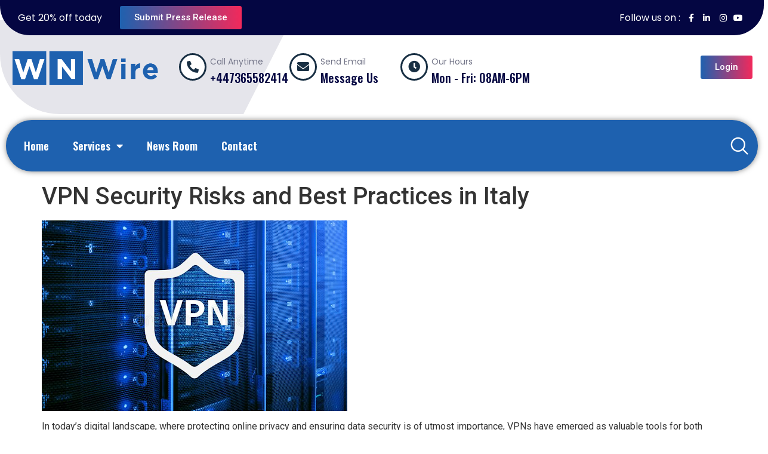

--- FILE ---
content_type: text/html; charset=UTF-8
request_url: https://worldnewswire.net/2023/08/31/vpn-security-risks-and-best-practices-in-italy/
body_size: 22933
content:
<!doctype html><html lang="en-US"><head><meta charset="UTF-8"><meta name="viewport" content="width=device-width, initial-scale=1"><link rel="profile" href="https://gmpg.org/xfn/11"><meta name='robots' content='index, follow, max-image-preview:large, max-snippet:-1, max-video-preview:-1' /><title>VPN Security Risks and Best Practices in Italy - World Newswire</title><link rel="canonical" href="https://worldnewswire.net/2023/08/31/vpn-security-risks-and-best-practices-in-italy/" /><meta property="og:locale" content="en_US" /><meta property="og:type" content="article" /><meta property="og:title" content="VPN Security Risks and Best Practices in Italy - World Newswire" /><meta property="og:description" content="In today&#8217;s digital landscape, where protecting online privacy and ensuring data security is of utmost importance, VPNs have emerged as valuable tools for both individuals and businesses seeking to safeguard their online activities. Italy, much like many other countries, has seen a significant increase in the use of VPNs due to concerns about cybersecurity and [&hellip;]" /><meta property="og:url" content="https://worldnewswire.net/2023/08/31/vpn-security-risks-and-best-practices-in-italy/" /><meta property="og:site_name" content="World Newswire" /><meta property="article:published_time" content="2023-08-31T18:08:33+00:00" /><meta property="og:image" content="https://worldnewswire.net/wp-content/uploads/2023/08/unnamed-13.png" /><meta name="author" content="abdurrab" /><meta name="twitter:card" content="summary_large_image" /><meta name="twitter:label1" content="Written by" /><meta name="twitter:data1" content="abdurrab" /><meta name="twitter:label2" content="Est. reading time" /><meta name="twitter:data2" content="4 minutes" /> <script type="application/ld+json" class="yoast-schema-graph">{"@context":"https://schema.org","@graph":[{"@type":"Article","@id":"https://worldnewswire.net/2023/08/31/vpn-security-risks-and-best-practices-in-italy/#article","isPartOf":{"@id":"https://worldnewswire.net/2023/08/31/vpn-security-risks-and-best-practices-in-italy/"},"author":{"name":"abdurrab","@id":"https://worldnewswire.net/#/schema/person/91317295af1ea458ec3f06074900a322"},"headline":"VPN Security Risks and Best Practices in Italy","datePublished":"2023-08-31T18:08:33+00:00","mainEntityOfPage":{"@id":"https://worldnewswire.net/2023/08/31/vpn-security-risks-and-best-practices-in-italy/"},"wordCount":854,"publisher":{"@id":"https://worldnewswire.net/#organization"},"image":{"@id":"https://worldnewswire.net/2023/08/31/vpn-security-risks-and-best-practices-in-italy/#primaryimage"},"thumbnailUrl":"https://worldnewswire.net/wp-content/uploads/2023/08/unnamed-13.png","articleSection":["BNN"],"inLanguage":"en-US"},{"@type":"WebPage","@id":"https://worldnewswire.net/2023/08/31/vpn-security-risks-and-best-practices-in-italy/","url":"https://worldnewswire.net/2023/08/31/vpn-security-risks-and-best-practices-in-italy/","name":"VPN Security Risks and Best Practices in Italy - World Newswire","isPartOf":{"@id":"https://worldnewswire.net/#website"},"primaryImageOfPage":{"@id":"https://worldnewswire.net/2023/08/31/vpn-security-risks-and-best-practices-in-italy/#primaryimage"},"image":{"@id":"https://worldnewswire.net/2023/08/31/vpn-security-risks-and-best-practices-in-italy/#primaryimage"},"thumbnailUrl":"https://worldnewswire.net/wp-content/uploads/2023/08/unnamed-13.png","datePublished":"2023-08-31T18:08:33+00:00","breadcrumb":{"@id":"https://worldnewswire.net/2023/08/31/vpn-security-risks-and-best-practices-in-italy/#breadcrumb"},"inLanguage":"en-US","potentialAction":[{"@type":"ReadAction","target":["https://worldnewswire.net/2023/08/31/vpn-security-risks-and-best-practices-in-italy/"]}]},{"@type":"ImageObject","inLanguage":"en-US","@id":"https://worldnewswire.net/2023/08/31/vpn-security-risks-and-best-practices-in-italy/#primaryimage","url":"https://worldnewswire.net/wp-content/uploads/2023/08/unnamed-13.png","contentUrl":"https://worldnewswire.net/wp-content/uploads/2023/08/unnamed-13.png","width":512,"height":319},{"@type":"BreadcrumbList","@id":"https://worldnewswire.net/2023/08/31/vpn-security-risks-and-best-practices-in-italy/#breadcrumb","itemListElement":[{"@type":"ListItem","position":1,"name":"Home","item":"https://worldnewswire.net/"},{"@type":"ListItem","position":2,"name":"Blog","item":"https://worldnewswire.net/blog/"},{"@type":"ListItem","position":3,"name":"VPN Security Risks and Best Practices in Italy"}]},{"@type":"WebSite","@id":"https://worldnewswire.net/#website","url":"https://worldnewswire.net/","name":"World Newswire","description":"Lates News","publisher":{"@id":"https://worldnewswire.net/#organization"},"potentialAction":[{"@type":"SearchAction","target":{"@type":"EntryPoint","urlTemplate":"https://worldnewswire.net/?s={search_term_string}"},"query-input":{"@type":"PropertyValueSpecification","valueRequired":true,"valueName":"search_term_string"}}],"inLanguage":"en-US"},{"@type":"Organization","@id":"https://worldnewswire.net/#organization","name":"World Newswire","url":"https://worldnewswire.net/","logo":{"@type":"ImageObject","inLanguage":"en-US","@id":"https://worldnewswire.net/#/schema/logo/image/","url":"https://worldnewswire.net/wp-content/uploads/2025/12/cropped-ChatGPT-Image-Dec-29-2025-at-05_33_07-AM.jpg","contentUrl":"https://worldnewswire.net/wp-content/uploads/2025/12/cropped-ChatGPT-Image-Dec-29-2025-at-05_33_07-AM.jpg","width":800,"height":180,"caption":"World Newswire"},"image":{"@id":"https://worldnewswire.net/#/schema/logo/image/"}},{"@type":"Person","@id":"https://worldnewswire.net/#/schema/person/91317295af1ea458ec3f06074900a322","name":"abdurrab","image":{"@type":"ImageObject","inLanguage":"en-US","@id":"https://worldnewswire.net/#/schema/person/image/","url":"https://secure.gravatar.com/avatar/6a45071709cf445dff577d3b1003247976e363f81073f5619e2c29a574a32aaf?s=96&d=mm&r=g","contentUrl":"https://secure.gravatar.com/avatar/6a45071709cf445dff577d3b1003247976e363f81073f5619e2c29a574a32aaf?s=96&d=mm&r=g","caption":"abdurrab"},"sameAs":["https://worldnewswire.net"],"url":"https://worldnewswire.net/author/abdurrab/"}]}</script> <link rel="alternate" type="application/rss+xml" title="World Newswire &raquo; Feed" href="https://worldnewswire.net/feed/" /><link rel="alternate" type="application/rss+xml" title="World Newswire &raquo; Comments Feed" href="https://worldnewswire.net/comments/feed/" /><link rel="alternate" title="oEmbed (JSON)" type="application/json+oembed" href="https://worldnewswire.net/wp-json/oembed/1.0/embed?url=https%3A%2F%2Fworldnewswire.net%2F2023%2F08%2F31%2Fvpn-security-risks-and-best-practices-in-italy%2F" /><link rel="alternate" title="oEmbed (XML)" type="text/xml+oembed" href="https://worldnewswire.net/wp-json/oembed/1.0/embed?url=https%3A%2F%2Fworldnewswire.net%2F2023%2F08%2F31%2Fvpn-security-risks-and-best-practices-in-italy%2F&#038;format=xml" /><style id='wp-img-auto-sizes-contain-inline-css'>img:is([sizes=auto i],[sizes^="auto," i]){contain-intrinsic-size:3000px 1500px}
/*# sourceURL=wp-img-auto-sizes-contain-inline-css */</style><style id='wp-emoji-styles-inline-css'>img.wp-smiley, img.emoji {
		display: inline !important;
		border: none !important;
		box-shadow: none !important;
		height: 1em !important;
		width: 1em !important;
		margin: 0 0.07em !important;
		vertical-align: -0.1em !important;
		background: none !important;
		padding: 0 !important;
	}
/*# sourceURL=wp-emoji-styles-inline-css */</style><link rel='stylesheet' id='wp-block-library-css' href='https://worldnewswire.net/wp-includes/css/dist/block-library/style.min.css?ver=6.9' media='all' /><style id='global-styles-inline-css'>:root{--wp--preset--aspect-ratio--square: 1;--wp--preset--aspect-ratio--4-3: 4/3;--wp--preset--aspect-ratio--3-4: 3/4;--wp--preset--aspect-ratio--3-2: 3/2;--wp--preset--aspect-ratio--2-3: 2/3;--wp--preset--aspect-ratio--16-9: 16/9;--wp--preset--aspect-ratio--9-16: 9/16;--wp--preset--color--black: #000000;--wp--preset--color--cyan-bluish-gray: #abb8c3;--wp--preset--color--white: #ffffff;--wp--preset--color--pale-pink: #f78da7;--wp--preset--color--vivid-red: #cf2e2e;--wp--preset--color--luminous-vivid-orange: #ff6900;--wp--preset--color--luminous-vivid-amber: #fcb900;--wp--preset--color--light-green-cyan: #7bdcb5;--wp--preset--color--vivid-green-cyan: #00d084;--wp--preset--color--pale-cyan-blue: #8ed1fc;--wp--preset--color--vivid-cyan-blue: #0693e3;--wp--preset--color--vivid-purple: #9b51e0;--wp--preset--gradient--vivid-cyan-blue-to-vivid-purple: linear-gradient(135deg,rgb(6,147,227) 0%,rgb(155,81,224) 100%);--wp--preset--gradient--light-green-cyan-to-vivid-green-cyan: linear-gradient(135deg,rgb(122,220,180) 0%,rgb(0,208,130) 100%);--wp--preset--gradient--luminous-vivid-amber-to-luminous-vivid-orange: linear-gradient(135deg,rgb(252,185,0) 0%,rgb(255,105,0) 100%);--wp--preset--gradient--luminous-vivid-orange-to-vivid-red: linear-gradient(135deg,rgb(255,105,0) 0%,rgb(207,46,46) 100%);--wp--preset--gradient--very-light-gray-to-cyan-bluish-gray: linear-gradient(135deg,rgb(238,238,238) 0%,rgb(169,184,195) 100%);--wp--preset--gradient--cool-to-warm-spectrum: linear-gradient(135deg,rgb(74,234,220) 0%,rgb(151,120,209) 20%,rgb(207,42,186) 40%,rgb(238,44,130) 60%,rgb(251,105,98) 80%,rgb(254,248,76) 100%);--wp--preset--gradient--blush-light-purple: linear-gradient(135deg,rgb(255,206,236) 0%,rgb(152,150,240) 100%);--wp--preset--gradient--blush-bordeaux: linear-gradient(135deg,rgb(254,205,165) 0%,rgb(254,45,45) 50%,rgb(107,0,62) 100%);--wp--preset--gradient--luminous-dusk: linear-gradient(135deg,rgb(255,203,112) 0%,rgb(199,81,192) 50%,rgb(65,88,208) 100%);--wp--preset--gradient--pale-ocean: linear-gradient(135deg,rgb(255,245,203) 0%,rgb(182,227,212) 50%,rgb(51,167,181) 100%);--wp--preset--gradient--electric-grass: linear-gradient(135deg,rgb(202,248,128) 0%,rgb(113,206,126) 100%);--wp--preset--gradient--midnight: linear-gradient(135deg,rgb(2,3,129) 0%,rgb(40,116,252) 100%);--wp--preset--font-size--small: 13px;--wp--preset--font-size--medium: 20px;--wp--preset--font-size--large: 36px;--wp--preset--font-size--x-large: 42px;--wp--preset--spacing--20: 0.44rem;--wp--preset--spacing--30: 0.67rem;--wp--preset--spacing--40: 1rem;--wp--preset--spacing--50: 1.5rem;--wp--preset--spacing--60: 2.25rem;--wp--preset--spacing--70: 3.38rem;--wp--preset--spacing--80: 5.06rem;--wp--preset--shadow--natural: 6px 6px 9px rgba(0, 0, 0, 0.2);--wp--preset--shadow--deep: 12px 12px 50px rgba(0, 0, 0, 0.4);--wp--preset--shadow--sharp: 6px 6px 0px rgba(0, 0, 0, 0.2);--wp--preset--shadow--outlined: 6px 6px 0px -3px rgb(255, 255, 255), 6px 6px rgb(0, 0, 0);--wp--preset--shadow--crisp: 6px 6px 0px rgb(0, 0, 0);}:root { --wp--style--global--content-size: 800px;--wp--style--global--wide-size: 1200px; }:where(body) { margin: 0; }.wp-site-blocks > .alignleft { float: left; margin-right: 2em; }.wp-site-blocks > .alignright { float: right; margin-left: 2em; }.wp-site-blocks > .aligncenter { justify-content: center; margin-left: auto; margin-right: auto; }:where(.wp-site-blocks) > * { margin-block-start: 24px; margin-block-end: 0; }:where(.wp-site-blocks) > :first-child { margin-block-start: 0; }:where(.wp-site-blocks) > :last-child { margin-block-end: 0; }:root { --wp--style--block-gap: 24px; }:root :where(.is-layout-flow) > :first-child{margin-block-start: 0;}:root :where(.is-layout-flow) > :last-child{margin-block-end: 0;}:root :where(.is-layout-flow) > *{margin-block-start: 24px;margin-block-end: 0;}:root :where(.is-layout-constrained) > :first-child{margin-block-start: 0;}:root :where(.is-layout-constrained) > :last-child{margin-block-end: 0;}:root :where(.is-layout-constrained) > *{margin-block-start: 24px;margin-block-end: 0;}:root :where(.is-layout-flex){gap: 24px;}:root :where(.is-layout-grid){gap: 24px;}.is-layout-flow > .alignleft{float: left;margin-inline-start: 0;margin-inline-end: 2em;}.is-layout-flow > .alignright{float: right;margin-inline-start: 2em;margin-inline-end: 0;}.is-layout-flow > .aligncenter{margin-left: auto !important;margin-right: auto !important;}.is-layout-constrained > .alignleft{float: left;margin-inline-start: 0;margin-inline-end: 2em;}.is-layout-constrained > .alignright{float: right;margin-inline-start: 2em;margin-inline-end: 0;}.is-layout-constrained > .aligncenter{margin-left: auto !important;margin-right: auto !important;}.is-layout-constrained > :where(:not(.alignleft):not(.alignright):not(.alignfull)){max-width: var(--wp--style--global--content-size);margin-left: auto !important;margin-right: auto !important;}.is-layout-constrained > .alignwide{max-width: var(--wp--style--global--wide-size);}body .is-layout-flex{display: flex;}.is-layout-flex{flex-wrap: wrap;align-items: center;}.is-layout-flex > :is(*, div){margin: 0;}body .is-layout-grid{display: grid;}.is-layout-grid > :is(*, div){margin: 0;}body{padding-top: 0px;padding-right: 0px;padding-bottom: 0px;padding-left: 0px;}a:where(:not(.wp-element-button)){text-decoration: underline;}:root :where(.wp-element-button, .wp-block-button__link){background-color: #32373c;border-width: 0;color: #fff;font-family: inherit;font-size: inherit;font-style: inherit;font-weight: inherit;letter-spacing: inherit;line-height: inherit;padding-top: calc(0.667em + 2px);padding-right: calc(1.333em + 2px);padding-bottom: calc(0.667em + 2px);padding-left: calc(1.333em + 2px);text-decoration: none;text-transform: inherit;}.has-black-color{color: var(--wp--preset--color--black) !important;}.has-cyan-bluish-gray-color{color: var(--wp--preset--color--cyan-bluish-gray) !important;}.has-white-color{color: var(--wp--preset--color--white) !important;}.has-pale-pink-color{color: var(--wp--preset--color--pale-pink) !important;}.has-vivid-red-color{color: var(--wp--preset--color--vivid-red) !important;}.has-luminous-vivid-orange-color{color: var(--wp--preset--color--luminous-vivid-orange) !important;}.has-luminous-vivid-amber-color{color: var(--wp--preset--color--luminous-vivid-amber) !important;}.has-light-green-cyan-color{color: var(--wp--preset--color--light-green-cyan) !important;}.has-vivid-green-cyan-color{color: var(--wp--preset--color--vivid-green-cyan) !important;}.has-pale-cyan-blue-color{color: var(--wp--preset--color--pale-cyan-blue) !important;}.has-vivid-cyan-blue-color{color: var(--wp--preset--color--vivid-cyan-blue) !important;}.has-vivid-purple-color{color: var(--wp--preset--color--vivid-purple) !important;}.has-black-background-color{background-color: var(--wp--preset--color--black) !important;}.has-cyan-bluish-gray-background-color{background-color: var(--wp--preset--color--cyan-bluish-gray) !important;}.has-white-background-color{background-color: var(--wp--preset--color--white) !important;}.has-pale-pink-background-color{background-color: var(--wp--preset--color--pale-pink) !important;}.has-vivid-red-background-color{background-color: var(--wp--preset--color--vivid-red) !important;}.has-luminous-vivid-orange-background-color{background-color: var(--wp--preset--color--luminous-vivid-orange) !important;}.has-luminous-vivid-amber-background-color{background-color: var(--wp--preset--color--luminous-vivid-amber) !important;}.has-light-green-cyan-background-color{background-color: var(--wp--preset--color--light-green-cyan) !important;}.has-vivid-green-cyan-background-color{background-color: var(--wp--preset--color--vivid-green-cyan) !important;}.has-pale-cyan-blue-background-color{background-color: var(--wp--preset--color--pale-cyan-blue) !important;}.has-vivid-cyan-blue-background-color{background-color: var(--wp--preset--color--vivid-cyan-blue) !important;}.has-vivid-purple-background-color{background-color: var(--wp--preset--color--vivid-purple) !important;}.has-black-border-color{border-color: var(--wp--preset--color--black) !important;}.has-cyan-bluish-gray-border-color{border-color: var(--wp--preset--color--cyan-bluish-gray) !important;}.has-white-border-color{border-color: var(--wp--preset--color--white) !important;}.has-pale-pink-border-color{border-color: var(--wp--preset--color--pale-pink) !important;}.has-vivid-red-border-color{border-color: var(--wp--preset--color--vivid-red) !important;}.has-luminous-vivid-orange-border-color{border-color: var(--wp--preset--color--luminous-vivid-orange) !important;}.has-luminous-vivid-amber-border-color{border-color: var(--wp--preset--color--luminous-vivid-amber) !important;}.has-light-green-cyan-border-color{border-color: var(--wp--preset--color--light-green-cyan) !important;}.has-vivid-green-cyan-border-color{border-color: var(--wp--preset--color--vivid-green-cyan) !important;}.has-pale-cyan-blue-border-color{border-color: var(--wp--preset--color--pale-cyan-blue) !important;}.has-vivid-cyan-blue-border-color{border-color: var(--wp--preset--color--vivid-cyan-blue) !important;}.has-vivid-purple-border-color{border-color: var(--wp--preset--color--vivid-purple) !important;}.has-vivid-cyan-blue-to-vivid-purple-gradient-background{background: var(--wp--preset--gradient--vivid-cyan-blue-to-vivid-purple) !important;}.has-light-green-cyan-to-vivid-green-cyan-gradient-background{background: var(--wp--preset--gradient--light-green-cyan-to-vivid-green-cyan) !important;}.has-luminous-vivid-amber-to-luminous-vivid-orange-gradient-background{background: var(--wp--preset--gradient--luminous-vivid-amber-to-luminous-vivid-orange) !important;}.has-luminous-vivid-orange-to-vivid-red-gradient-background{background: var(--wp--preset--gradient--luminous-vivid-orange-to-vivid-red) !important;}.has-very-light-gray-to-cyan-bluish-gray-gradient-background{background: var(--wp--preset--gradient--very-light-gray-to-cyan-bluish-gray) !important;}.has-cool-to-warm-spectrum-gradient-background{background: var(--wp--preset--gradient--cool-to-warm-spectrum) !important;}.has-blush-light-purple-gradient-background{background: var(--wp--preset--gradient--blush-light-purple) !important;}.has-blush-bordeaux-gradient-background{background: var(--wp--preset--gradient--blush-bordeaux) !important;}.has-luminous-dusk-gradient-background{background: var(--wp--preset--gradient--luminous-dusk) !important;}.has-pale-ocean-gradient-background{background: var(--wp--preset--gradient--pale-ocean) !important;}.has-electric-grass-gradient-background{background: var(--wp--preset--gradient--electric-grass) !important;}.has-midnight-gradient-background{background: var(--wp--preset--gradient--midnight) !important;}.has-small-font-size{font-size: var(--wp--preset--font-size--small) !important;}.has-medium-font-size{font-size: var(--wp--preset--font-size--medium) !important;}.has-large-font-size{font-size: var(--wp--preset--font-size--large) !important;}.has-x-large-font-size{font-size: var(--wp--preset--font-size--x-large) !important;}
/*# sourceURL=global-styles-inline-css */</style><link rel='stylesheet' id='wp-components-css' href='https://worldnewswire.net/wp-includes/css/dist/components/style.min.css?ver=6.9' media='all' /><link rel='stylesheet' id='lottiefiles-css-css' href='https://worldnewswire.net/wp-content/cache/autoptimize/css/autoptimize_single_4d4b5edc5f7255aaa4a62d75ad578931.css?ver=c6466ae00cf35038b638' media='all' /><link rel='stylesheet' id='hello-elementor-css' href='https://worldnewswire.net/wp-content/themes/hello-elementor/style.min.css?ver=3.4.1' media='all' /><link rel='stylesheet' id='hello-elementor-theme-style-css' href='https://worldnewswire.net/wp-content/themes/hello-elementor/theme.min.css?ver=3.4.1' media='all' /><link rel='stylesheet' id='hello-elementor-header-footer-css' href='https://worldnewswire.net/wp-content/themes/hello-elementor/header-footer.min.css?ver=3.4.1' media='all' /><link rel='stylesheet' id='elementor-frontend-css' href='https://worldnewswire.net/wp-content/plugins/elementor/assets/css/frontend.min.css?ver=3.26.0' media='all' /><link rel='stylesheet' id='elementor-post-40-css' href='https://worldnewswire.net/wp-content/cache/autoptimize/css/autoptimize_single_088934f99d43d496d5b9996c74303d4e.css?ver=1768391007' media='all' /><link rel='stylesheet' id='elementor-icons-css' href='https://worldnewswire.net/wp-content/plugins/elementor/assets/lib/eicons/css/elementor-icons.min.css?ver=5.34.0' media='all' /><link rel='stylesheet' id='elementor-pro-css' href='https://worldnewswire.net/wp-content/plugins/elementor-pro/assets/css/frontend.min.css?ver=3.21.3' media='all' /><link rel='stylesheet' id='elementor-post-178-css' href='https://worldnewswire.net/wp-content/cache/autoptimize/css/autoptimize_single_c3ac4d0779e20271b86af48327e7576a.css?ver=1768391008' media='all' /><link rel='stylesheet' id='elementor-post-120-css' href='https://worldnewswire.net/wp-content/cache/autoptimize/css/autoptimize_single_ecafeb2fb5665f04f4b52cd8cd30fc55.css?ver=1768391008' media='all' /><style id='akismet-widget-style-inline-css'>.a-stats {
				--akismet-color-mid-green: #357b49;
				--akismet-color-white: #fff;
				--akismet-color-light-grey: #f6f7f7;

				max-width: 350px;
				width: auto;
			}

			.a-stats * {
				all: unset;
				box-sizing: border-box;
			}

			.a-stats strong {
				font-weight: 600;
			}

			.a-stats a.a-stats__link,
			.a-stats a.a-stats__link:visited,
			.a-stats a.a-stats__link:active {
				background: var(--akismet-color-mid-green);
				border: none;
				box-shadow: none;
				border-radius: 8px;
				color: var(--akismet-color-white);
				cursor: pointer;
				display: block;
				font-family: -apple-system, BlinkMacSystemFont, 'Segoe UI', 'Roboto', 'Oxygen-Sans', 'Ubuntu', 'Cantarell', 'Helvetica Neue', sans-serif;
				font-weight: 500;
				padding: 12px;
				text-align: center;
				text-decoration: none;
				transition: all 0.2s ease;
			}

			/* Extra specificity to deal with TwentyTwentyOne focus style */
			.widget .a-stats a.a-stats__link:focus {
				background: var(--akismet-color-mid-green);
				color: var(--akismet-color-white);
				text-decoration: none;
			}

			.a-stats a.a-stats__link:hover {
				filter: brightness(110%);
				box-shadow: 0 4px 12px rgba(0, 0, 0, 0.06), 0 0 2px rgba(0, 0, 0, 0.16);
			}

			.a-stats .count {
				color: var(--akismet-color-white);
				display: block;
				font-size: 1.5em;
				line-height: 1.4;
				padding: 0 13px;
				white-space: nowrap;
			}
		
/*# sourceURL=akismet-widget-style-inline-css */</style><link rel='stylesheet' id='ekit-widget-styles-css' href='https://worldnewswire.net/wp-content/cache/autoptimize/css/autoptimize_single_e856a0375a79dc003f0ce7b66db06861.css?ver=3.5.0' media='all' /><link rel='stylesheet' id='ekit-responsive-css' href='https://worldnewswire.net/wp-content/cache/autoptimize/css/autoptimize_single_809300f4834e61fc52e8fdc2d25fb9e9.css?ver=3.5.0' media='all' /><link rel='stylesheet' id='google-fonts-1-css' href='https://fonts.googleapis.com/css?family=Poppins%3A100%2C100italic%2C200%2C200italic%2C300%2C300italic%2C400%2C400italic%2C500%2C500italic%2C600%2C600italic%2C700%2C700italic%2C800%2C800italic%2C900%2C900italic%7CRoboto+Slab%3A100%2C100italic%2C200%2C200italic%2C300%2C300italic%2C400%2C400italic%2C500%2C500italic%2C600%2C600italic%2C700%2C700italic%2C800%2C800italic%2C900%2C900italic%7CNoto+Sans+TC%3A100%2C100italic%2C200%2C200italic%2C300%2C300italic%2C400%2C400italic%2C500%2C500italic%2C600%2C600italic%2C700%2C700italic%2C800%2C800italic%2C900%2C900italic%7CRoboto%3A100%2C100italic%2C200%2C200italic%2C300%2C300italic%2C400%2C400italic%2C500%2C500italic%2C600%2C600italic%2C700%2C700italic%2C800%2C800italic%2C900%2C900italic%7COswald%3A100%2C100italic%2C200%2C200italic%2C300%2C300italic%2C400%2C400italic%2C500%2C500italic%2C600%2C600italic%2C700%2C700italic%2C800%2C800italic%2C900%2C900italic&#038;display=swap&#038;ver=6.9' media='all' /><link rel='stylesheet' id='elementor-icons-shared-0-css' href='https://worldnewswire.net/wp-content/plugins/elementor/assets/lib/font-awesome/css/fontawesome.min.css?ver=5.15.3' media='all' /><link rel='stylesheet' id='elementor-icons-fa-brands-css' href='https://worldnewswire.net/wp-content/plugins/elementor/assets/lib/font-awesome/css/brands.min.css?ver=5.15.3' media='all' /><link rel='stylesheet' id='elementor-icons-fa-solid-css' href='https://worldnewswire.net/wp-content/plugins/elementor/assets/lib/font-awesome/css/solid.min.css?ver=5.15.3' media='all' /><link rel='stylesheet' id='elementor-icons-ekiticons-css' href='https://worldnewswire.net/wp-content/cache/autoptimize/css/autoptimize_single_3fa05d40f6e71519eb9cfd26115ceb55.css?ver=3.5.0' media='all' /><link rel='stylesheet' id='elementor-icons-fa-regular-css' href='https://worldnewswire.net/wp-content/plugins/elementor/assets/lib/font-awesome/css/regular.min.css?ver=5.15.3' media='all' /><link rel="preconnect" href="https://fonts.gstatic.com/" crossorigin><script defer src="https://worldnewswire.net/wp-content/cache/autoptimize/js/autoptimize_single_81e5b28f2145997969db7289020b56b6.js?ver=c6466ae00cf35038b638" id="lottiefiles-block-frontend-js"></script> <script src="https://worldnewswire.net/wp-includes/js/jquery/jquery.min.js?ver=3.7.1" id="jquery-core-js"></script> <script defer src="https://worldnewswire.net/wp-includes/js/jquery/jquery-migrate.min.js?ver=3.4.1" id="jquery-migrate-js"></script> <link rel="https://api.w.org/" href="https://worldnewswire.net/wp-json/" /><link rel="alternate" title="JSON" type="application/json" href="https://worldnewswire.net/wp-json/wp/v2/posts/3863" /><link rel="EditURI" type="application/rsd+xml" title="RSD" href="https://worldnewswire.net/xmlrpc.php?rsd" /><meta name="generator" content="WordPress 6.9" /><link rel='shortlink' href='https://worldnewswire.net/?p=3863' />  <script defer src="https://www.googletagmanager.com/gtag/js?id=G-S30TJBJCWT&l=beehiveDataLayer"></script> <script defer src="[data-uri]"></script> <meta name="generator" content="Elementor 3.26.0; features: additional_custom_breakpoints, e_element_cache; settings: css_print_method-external, google_font-enabled, font_display-swap"><style>.e-con.e-parent:nth-of-type(n+4):not(.e-lazyloaded):not(.e-no-lazyload),
				.e-con.e-parent:nth-of-type(n+4):not(.e-lazyloaded):not(.e-no-lazyload) * {
					background-image: none !important;
				}
				@media screen and (max-height: 1024px) {
					.e-con.e-parent:nth-of-type(n+3):not(.e-lazyloaded):not(.e-no-lazyload),
					.e-con.e-parent:nth-of-type(n+3):not(.e-lazyloaded):not(.e-no-lazyload) * {
						background-image: none !important;
					}
				}
				@media screen and (max-height: 640px) {
					.e-con.e-parent:nth-of-type(n+2):not(.e-lazyloaded):not(.e-no-lazyload),
					.e-con.e-parent:nth-of-type(n+2):not(.e-lazyloaded):not(.e-no-lazyload) * {
						background-image: none !important;
					}
				}</style><link rel='stylesheet' id='widget-heading-css' href='https://worldnewswire.net/wp-content/plugins/elementor/assets/css/widget-heading.min.css?ver=3.26.0' media='all' /><link rel='stylesheet' id='widget-icon-list-css' href='https://worldnewswire.net/wp-content/plugins/elementor/assets/css/widget-icon-list.min.css?ver=3.26.0' media='all' /><link rel='stylesheet' id='widget-image-css' href='https://worldnewswire.net/wp-content/plugins/elementor/assets/css/widget-image.min.css?ver=3.26.0' media='all' /><link rel='stylesheet' id='widget-icon-box-css' href='https://worldnewswire.net/wp-content/plugins/elementor/assets/css/widget-icon-box.min.css?ver=3.26.0' media='all' /><link rel='stylesheet' id='widget-text-editor-css' href='https://worldnewswire.net/wp-content/plugins/elementor/assets/css/widget-text-editor.min.css?ver=3.26.0' media='all' /><link rel='stylesheet' id='widget-social-icons-css' href='https://worldnewswire.net/wp-content/plugins/elementor/assets/css/widget-social-icons.min.css?ver=3.26.0' media='all' /><link rel='stylesheet' id='e-apple-webkit-css' href='https://worldnewswire.net/wp-content/plugins/elementor/assets/css/conditionals/apple-webkit.min.css?ver=3.26.0' media='all' /></head><body class="wp-singular post-template-default single single-post postid-3863 single-format-standard wp-custom-logo wp-embed-responsive wp-theme-hello-elementor hello-elementor-default elementor-default elementor-kit-40"> <a class="skip-link screen-reader-text" href="#content">Skip to content</a><div data-elementor-type="header" data-elementor-id="178" class="elementor elementor-178 elementor-location-header" data-elementor-post-type="elementor_library"><section class="elementor-section elementor-top-section elementor-element elementor-element-1786195c elementor-section-content-middle elementor-section-boxed elementor-section-height-default elementor-section-height-default" data-id="1786195c" data-element_type="section" data-settings="{&quot;background_background&quot;:&quot;classic&quot;}"><div class="elementor-container elementor-column-gap-default"><div class="elementor-column elementor-col-50 elementor-top-column elementor-element elementor-element-6798b31b elementor-hidden-tablet elementor-hidden-mobile" data-id="6798b31b" data-element_type="column" data-settings="{&quot;background_background&quot;:&quot;classic&quot;}"><div class="elementor-widget-wrap elementor-element-populated"><div class="elementor-element elementor-element-d32ee93 elementor-widget__width-auto elementor-widget elementor-widget-heading" data-id="d32ee93" data-element_type="widget" data-widget_type="heading.default"><div class="elementor-widget-container"><h2 class="elementor-heading-title elementor-size-default">Get 20% off today</h2></div></div><div class="elementor-element elementor-element-b631610 elementor-align-right elementor-widget__width-auto elementor-widget elementor-widget-button" data-id="b631610" data-element_type="widget" data-widget_type="button.default"><div class="elementor-widget-container"><div class="elementor-button-wrapper"> <a class="elementor-button elementor-button-link elementor-size-sm" href="/press-release/"> <span class="elementor-button-content-wrapper"> <span class="elementor-button-text">Submit Press Release</span> </span> </a></div></div></div></div></div><div class="elementor-column elementor-col-50 elementor-top-column elementor-element elementor-element-3ed2abd3" data-id="3ed2abd3" data-element_type="column" data-settings="{&quot;background_background&quot;:&quot;classic&quot;}"><div class="elementor-widget-wrap elementor-element-populated"><div class="elementor-element elementor-element-42360a5d elementor-icon-list--layout-inline elementor-align-right elementor-mobile-align-center elementor-list-item-link-full_width elementor-widget elementor-widget-icon-list" data-id="42360a5d" data-element_type="widget" data-widget_type="icon-list.default"><div class="elementor-widget-container"><ul class="elementor-icon-list-items elementor-inline-items"><li class="elementor-icon-list-item elementor-inline-item"> <span class="elementor-icon-list-text">Follow us on :</span></li><li class="elementor-icon-list-item elementor-inline-item"> <a href="https://www.facebook.com/people/Worldnewswire/100090701816461/"> <span class="elementor-icon-list-icon"> <i aria-hidden="true" class="fab fa-facebook-f"></i> </span> <span class="elementor-icon-list-text"></span> </a></li><li class="elementor-icon-list-item elementor-inline-item"> <a href="https://www.linkedin.com/company/worldnews-wire/"> <span class="elementor-icon-list-icon"> <i aria-hidden="true" class="fab fa-linkedin-in"></i> </span> <span class="elementor-icon-list-text"></span> </a></li><li class="elementor-icon-list-item elementor-inline-item"> <a href="https://www.instagram.com/worldnews_wire/"> <span class="elementor-icon-list-icon"> <i aria-hidden="true" class="fab fa-instagram"></i> </span> <span class="elementor-icon-list-text"></span> </a></li><li class="elementor-icon-list-item elementor-inline-item"> <a href="#"> <span class="elementor-icon-list-icon"> <i aria-hidden="true" class="fab fa-youtube"></i> </span> <span class="elementor-icon-list-text"></span> </a></li></ul></div></div></div></div></div></section><section class="elementor-section elementor-top-section elementor-element elementor-element-4ab77037 elementor-section-content-middle logo-bg elementor-hidden-tablet elementor-hidden-mobile elementor-section-boxed elementor-section-height-default elementor-section-height-default" data-id="4ab77037" data-element_type="section" data-settings="{&quot;background_background&quot;:&quot;classic&quot;}"><div class="elementor-container elementor-column-gap-default"><div class="elementor-column elementor-col-33 elementor-top-column elementor-element elementor-element-5444bb2b" data-id="5444bb2b" data-element_type="column"><div class="elementor-widget-wrap elementor-element-populated"><div class="elementor-element elementor-element-ce41b5e elementor-widget elementor-widget-image" data-id="ce41b5e" data-element_type="widget" data-widget_type="image.default"><div class="elementor-widget-container"> <a href="https://worldnewswire.net"> <noscript><img width="800" height="230" src="https://worldnewswire.net/wp-content/uploads/2023/01/WnWire-1-1024x295.png" class="attachment-large size-large wp-image-492" alt="" srcset="https://worldnewswire.net/wp-content/uploads/2023/01/WnWire-1-1024x295.png 1024w, https://worldnewswire.net/wp-content/uploads/2023/01/WnWire-1-300x86.png 300w, https://worldnewswire.net/wp-content/uploads/2023/01/WnWire-1-768x221.png 768w, https://worldnewswire.net/wp-content/uploads/2023/01/WnWire-1.png 1080w" sizes="(max-width: 800px) 100vw, 800px" /></noscript><img width="800" height="230" src='data:image/svg+xml,%3Csvg%20xmlns=%22http://www.w3.org/2000/svg%22%20viewBox=%220%200%20800%20230%22%3E%3C/svg%3E' data-src="https://worldnewswire.net/wp-content/uploads/2023/01/WnWire-1-1024x295.png" class="lazyload attachment-large size-large wp-image-492" alt="" data-srcset="https://worldnewswire.net/wp-content/uploads/2023/01/WnWire-1-1024x295.png 1024w, https://worldnewswire.net/wp-content/uploads/2023/01/WnWire-1-300x86.png 300w, https://worldnewswire.net/wp-content/uploads/2023/01/WnWire-1-768x221.png 768w, https://worldnewswire.net/wp-content/uploads/2023/01/WnWire-1.png 1080w" data-sizes="(max-width: 800px) 100vw, 800px" /> </a></div></div></div></div><div class="elementor-column elementor-col-33 elementor-top-column elementor-element elementor-element-38d45423" data-id="38d45423" data-element_type="column"><div class="elementor-widget-wrap elementor-element-populated"><div class="elementor-element elementor-element-6db58442 elementor-view-framed elementor-position-left elementor-vertical-align-middle elementor-widget__width-initial elementor-shape-circle elementor-mobile-position-top elementor-widget elementor-widget-icon-box" data-id="6db58442" data-element_type="widget" data-widget_type="icon-box.default"><div class="elementor-widget-container"><div class="elementor-icon-box-wrapper"><div class="elementor-icon-box-icon"> <a href="tel:+16317412939" class="elementor-icon elementor-animation-" tabindex="-1"> <i aria-hidden="true" class="fas fa-phone-alt"></i> </a></div><div class="elementor-icon-box-content"><h3 class="elementor-icon-box-title"> <a href="tel:+16317412939" > Call Anytime </a></h3><p class="elementor-icon-box-description"> +447365582414</p></div></div></div></div><div class="elementor-element elementor-element-59f41b29 elementor-view-framed elementor-position-left elementor-vertical-align-middle elementor-widget__width-initial elementor-shape-circle elementor-mobile-position-top elementor-widget elementor-widget-icon-box" data-id="59f41b29" data-element_type="widget" data-widget_type="icon-box.default"><div class="elementor-widget-container"><div class="elementor-icon-box-wrapper"><div class="elementor-icon-box-icon"> <a href="mailto:yourteam@takechargemedia.com" class="elementor-icon elementor-animation-" tabindex="-1"> <i aria-hidden="true" class="fas fa-envelope"></i> </a></div><div class="elementor-icon-box-content"><h3 class="elementor-icon-box-title"> <a href="mailto:yourteam@takechargemedia.com" > Send Email </a></h3><p class="elementor-icon-box-description"> Message Us</p></div></div></div></div><div class="elementor-element elementor-element-61bcdefe elementor-view-framed elementor-position-left elementor-vertical-align-middle elementor-widget__width-auto elementor-shape-circle elementor-mobile-position-top elementor-widget elementor-widget-icon-box" data-id="61bcdefe" data-element_type="widget" data-widget_type="icon-box.default"><div class="elementor-widget-container"><div class="elementor-icon-box-wrapper"><div class="elementor-icon-box-icon"> <span  class="elementor-icon elementor-animation-"> <i aria-hidden="true" class="fas fa-clock"></i> </span></div><div class="elementor-icon-box-content"><h3 class="elementor-icon-box-title"> <span  > Our Hours </span></h3><p class="elementor-icon-box-description"> Mon - Fri: 08AM-6PM</p></div></div></div></div></div></div><div class="elementor-column elementor-col-33 elementor-top-column elementor-element elementor-element-209d2dc0" data-id="209d2dc0" data-element_type="column"><div class="elementor-widget-wrap elementor-element-populated"><div class="elementor-element elementor-element-3f27c84 elementor-align-right elementor-widget elementor-widget-button" data-id="3f27c84" data-element_type="widget" data-widget_type="button.default"><div class="elementor-widget-container"><div class="elementor-button-wrapper"> <a class="elementor-button elementor-button-link elementor-size-sm" href="https://worldnewswire.net/wp-admin/"> <span class="elementor-button-content-wrapper"> <span class="elementor-button-text">Login</span> </span> </a></div></div></div></div></div></div></section><section class="elementor-section elementor-top-section elementor-element elementor-element-f36f15f elementor-hidden-mobile elementor-section-boxed elementor-section-height-default elementor-section-height-default" data-id="f36f15f" data-element_type="section"><div class="elementor-container elementor-column-gap-default"><div class="elementor-column elementor-col-100 elementor-top-column elementor-element elementor-element-36e7679" data-id="36e7679" data-element_type="column"><div class="elementor-widget-wrap elementor-element-populated"><section class="elementor-section elementor-inner-section elementor-element elementor-element-916c53e elementor-section-content-middle elementor-section-boxed elementor-section-height-default elementor-section-height-default" data-id="916c53e" data-element_type="section" data-settings="{&quot;background_background&quot;:&quot;classic&quot;}"><div class="elementor-container elementor-column-gap-default"><div class="elementor-column elementor-col-50 elementor-inner-column elementor-element elementor-element-3d933bb" data-id="3d933bb" data-element_type="column"><div class="elementor-widget-wrap elementor-element-populated"><div class="elementor-element elementor-element-65fae14 elementor-nav-menu__align-start elementor-nav-menu--stretch elementor-nav-menu--dropdown-tablet elementor-nav-menu__text-align-aside elementor-nav-menu--toggle elementor-nav-menu--burger elementor-widget elementor-widget-nav-menu" data-id="65fae14" data-element_type="widget" data-settings="{&quot;full_width&quot;:&quot;stretch&quot;,&quot;layout&quot;:&quot;horizontal&quot;,&quot;submenu_icon&quot;:{&quot;value&quot;:&quot;&lt;i class=\&quot;fas fa-caret-down\&quot;&gt;&lt;\/i&gt;&quot;,&quot;library&quot;:&quot;fa-solid&quot;},&quot;toggle&quot;:&quot;burger&quot;}" data-widget_type="nav-menu.default"><div class="elementor-widget-container"><nav class="elementor-nav-menu--main elementor-nav-menu__container elementor-nav-menu--layout-horizontal e--pointer-none"><ul id="menu-1-65fae14" class="elementor-nav-menu"><li class="menu-item menu-item-type-post_type menu-item-object-page menu-item-home menu-item-451"><a href="https://worldnewswire.net/" class="elementor-item">Home</a></li><li class="menu-item menu-item-type-custom menu-item-object-custom menu-item-has-children menu-item-450"><a class="elementor-item">Services</a><ul class="sub-menu elementor-nav-menu--dropdown"><li class="menu-item menu-item-type-post_type menu-item-object-page menu-item-447"><a href="https://worldnewswire.net/press-release/" class="elementor-sub-item">Press Release</a></li><li class="menu-item menu-item-type-post_type menu-item-object-page menu-item-448"><a href="https://worldnewswire.net/content-marketing/" class="elementor-sub-item">Content Marketing</a></li></ul></li><li class="menu-item menu-item-type-custom menu-item-object-custom menu-item-622"><a href="/blog-news/" class="elementor-item">News Room</a></li><li class="menu-item menu-item-type-post_type menu-item-object-page menu-item-192"><a href="https://worldnewswire.net/contact-new/" class="elementor-item">Contact</a></li></ul></nav><div class="elementor-menu-toggle" role="button" tabindex="0" aria-label="Menu Toggle" aria-expanded="false"> <i aria-hidden="true" role="presentation" class="elementor-menu-toggle__icon--open eicon-menu-bar"></i><i aria-hidden="true" role="presentation" class="elementor-menu-toggle__icon--close eicon-close"></i> <span class="elementor-screen-only">Menu</span></div><nav class="elementor-nav-menu--dropdown elementor-nav-menu__container" aria-hidden="true"><ul id="menu-2-65fae14" class="elementor-nav-menu"><li class="menu-item menu-item-type-post_type menu-item-object-page menu-item-home menu-item-451"><a href="https://worldnewswire.net/" class="elementor-item" tabindex="-1">Home</a></li><li class="menu-item menu-item-type-custom menu-item-object-custom menu-item-has-children menu-item-450"><a class="elementor-item" tabindex="-1">Services</a><ul class="sub-menu elementor-nav-menu--dropdown"><li class="menu-item menu-item-type-post_type menu-item-object-page menu-item-447"><a href="https://worldnewswire.net/press-release/" class="elementor-sub-item" tabindex="-1">Press Release</a></li><li class="menu-item menu-item-type-post_type menu-item-object-page menu-item-448"><a href="https://worldnewswire.net/content-marketing/" class="elementor-sub-item" tabindex="-1">Content Marketing</a></li></ul></li><li class="menu-item menu-item-type-custom menu-item-object-custom menu-item-622"><a href="/blog-news/" class="elementor-item" tabindex="-1">News Room</a></li><li class="menu-item menu-item-type-post_type menu-item-object-page menu-item-192"><a href="https://worldnewswire.net/contact-new/" class="elementor-item" tabindex="-1">Contact</a></li></ul></nav></div></div></div></div><div class="elementor-column elementor-col-50 elementor-inner-column elementor-element elementor-element-671bf79" data-id="671bf79" data-element_type="column"><div class="elementor-widget-wrap elementor-element-populated"><div class="elementor-element elementor-element-f113e89 elementor-widget elementor-widget-elementskit-header-search" data-id="f113e89" data-element_type="widget" data-widget_type="elementskit-header-search.default"><div class="elementor-widget-container"><div class="ekit-wid-con" > <a href="#ekit_modal-popup-f113e89" class="ekit_navsearch-button ekit-modal-popup" aria-label="navsearch-button"> <i aria-hidden="true" class="icon icon-search11"></i> </a><div class="zoom-anim-dialog mfp-hide ekit_modal-searchPanel" id="ekit_modal-popup-f113e89"><div class="ekit-search-panel"><form role="search" method="get" class="ekit-search-group" action="https://worldnewswire.net/"> <input type="search" class="ekit_search-field" aria-label="search-form" placeholder="Search..." value="" name="s"> <button type="submit" class="ekit_search-button" aria-label="search-button"> <i aria-hidden="true" class="icon icon-search11"></i> </button></form></div></div></div></div></div></div></div></div></section></div></div></div></section><section class="elementor-section elementor-top-section elementor-element elementor-element-cac51d8 elementor-section-content-middle elementor-hidden-desktop elementor-hidden-tablet elementor-section-boxed elementor-section-height-default elementor-section-height-default" data-id="cac51d8" data-element_type="section"><div class="elementor-container elementor-column-gap-default"><div class="elementor-column elementor-col-50 elementor-top-column elementor-element elementor-element-e190db5" data-id="e190db5" data-element_type="column"><div class="elementor-widget-wrap elementor-element-populated"><div class="elementor-element elementor-element-24cf10e elementor-widget elementor-widget-image" data-id="24cf10e" data-element_type="widget" data-widget_type="image.default"><div class="elementor-widget-container"> <noscript><img width="800" height="230" src="https://worldnewswire.net/wp-content/uploads/2023/01/WnWire-1-1024x295.png" class="attachment-large size-large wp-image-492" alt="" srcset="https://worldnewswire.net/wp-content/uploads/2023/01/WnWire-1-1024x295.png 1024w, https://worldnewswire.net/wp-content/uploads/2023/01/WnWire-1-300x86.png 300w, https://worldnewswire.net/wp-content/uploads/2023/01/WnWire-1-768x221.png 768w, https://worldnewswire.net/wp-content/uploads/2023/01/WnWire-1.png 1080w" sizes="(max-width: 800px) 100vw, 800px" /></noscript><img width="800" height="230" src='data:image/svg+xml,%3Csvg%20xmlns=%22http://www.w3.org/2000/svg%22%20viewBox=%220%200%20800%20230%22%3E%3C/svg%3E' data-src="https://worldnewswire.net/wp-content/uploads/2023/01/WnWire-1-1024x295.png" class="lazyload attachment-large size-large wp-image-492" alt="" data-srcset="https://worldnewswire.net/wp-content/uploads/2023/01/WnWire-1-1024x295.png 1024w, https://worldnewswire.net/wp-content/uploads/2023/01/WnWire-1-300x86.png 300w, https://worldnewswire.net/wp-content/uploads/2023/01/WnWire-1-768x221.png 768w, https://worldnewswire.net/wp-content/uploads/2023/01/WnWire-1.png 1080w" data-sizes="(max-width: 800px) 100vw, 800px" /></div></div></div></div><div class="elementor-column elementor-col-50 elementor-top-column elementor-element elementor-element-0b1640b" data-id="0b1640b" data-element_type="column"><div class="elementor-widget-wrap elementor-element-populated"><div class="elementor-element elementor-element-51a178b elementor-nav-menu--stretch elementor-nav-menu__text-align-aside elementor-nav-menu--toggle elementor-nav-menu--burger elementor-widget elementor-widget-nav-menu" data-id="51a178b" data-element_type="widget" data-settings="{&quot;layout&quot;:&quot;dropdown&quot;,&quot;full_width&quot;:&quot;stretch&quot;,&quot;submenu_icon&quot;:{&quot;value&quot;:&quot;&lt;i class=\&quot;fas fa-caret-down\&quot;&gt;&lt;\/i&gt;&quot;,&quot;library&quot;:&quot;fa-solid&quot;},&quot;toggle&quot;:&quot;burger&quot;}" data-widget_type="nav-menu.default"><div class="elementor-widget-container"><div class="elementor-menu-toggle" role="button" tabindex="0" aria-label="Menu Toggle" aria-expanded="false"> <i aria-hidden="true" role="presentation" class="elementor-menu-toggle__icon--open eicon-menu-bar"></i><i aria-hidden="true" role="presentation" class="elementor-menu-toggle__icon--close eicon-close"></i> <span class="elementor-screen-only">Menu</span></div><nav class="elementor-nav-menu--dropdown elementor-nav-menu__container" aria-hidden="true"><ul id="menu-2-51a178b" class="elementor-nav-menu"><li class="menu-item menu-item-type-post_type menu-item-object-page menu-item-home menu-item-451"><a href="https://worldnewswire.net/" class="elementor-item" tabindex="-1">Home</a></li><li class="menu-item menu-item-type-custom menu-item-object-custom menu-item-has-children menu-item-450"><a class="elementor-item" tabindex="-1">Services</a><ul class="sub-menu elementor-nav-menu--dropdown"><li class="menu-item menu-item-type-post_type menu-item-object-page menu-item-447"><a href="https://worldnewswire.net/press-release/" class="elementor-sub-item" tabindex="-1">Press Release</a></li><li class="menu-item menu-item-type-post_type menu-item-object-page menu-item-448"><a href="https://worldnewswire.net/content-marketing/" class="elementor-sub-item" tabindex="-1">Content Marketing</a></li></ul></li><li class="menu-item menu-item-type-custom menu-item-object-custom menu-item-622"><a href="/blog-news/" class="elementor-item" tabindex="-1">News Room</a></li><li class="menu-item menu-item-type-post_type menu-item-object-page menu-item-192"><a href="https://worldnewswire.net/contact-new/" class="elementor-item" tabindex="-1">Contact</a></li></ul></nav></div></div></div></div></div></section></div><main id="content" class="site-main post-3863 post type-post status-publish format-standard hentry category-bnn"><div class="page-header"><h1 class="entry-title">VPN Security Risks and Best Practices in Italy</h1></div><div class="page-content"><p><img fetchpriority="high" decoding="async" class="aligncenter wp-image-3864 size-full" src="https://worldnewswire.net/wp-content/uploads/2023/08/unnamed-13.png" alt="" width="512" height="319" srcset="https://worldnewswire.net/wp-content/uploads/2023/08/unnamed-13.png 512w, https://worldnewswire.net/wp-content/uploads/2023/08/unnamed-13-300x187.png 300w" sizes="(max-width: 512px) 100vw, 512px" /></p><p><span style="font-weight: 400;">In today&#8217;s digital landscape, where protecting online privacy and ensuring data security is of utmost importance, VPNs have emerged as valuable tools for both individuals and businesses seeking to safeguard their online activities. Italy, much like many other countries, has seen a significant increase in the use of VPNs due to concerns about cybersecurity and online privacy. </span></p><p><span style="font-weight: 400;">However, while VPNs offer heightened security, they also present their own set of risks and challenges. To gain more information in this regard, a recommended resource is the comprehensive analysis on VPNs available at </span><a href="https://www.bestvpn.co/it/"><span style="font-weight: 400;">BestVPN.co Guide</span></a><b>.</b></p><p><span style="font-weight: 400;">In this article, we will discuss significant VPN security concerns that users in Italy should be mindful of.Following that we will outline best practices that can effectively reduce these risks, ensuring a safer and more secure online experience.So without any further ado, let’s dive in!</span></p><h2><span style="font-weight: 400;">VPN Security Risks in Italy</span></h2><h3><span style="font-weight: 400;">Malicious VPN Providers</span></h3><p><span style="font-weight: 400;">Not every VPN provider can be relied upon. Certain providers might claim that they provide secure connections, yet in reality, they could be gathering user information for harmful intentions. Therefore, individuals in Italy should exercise caution and choose established, reputable VPN services that have a demonstrated history of reliability.</span></p><h3><span style="font-weight: 400;">Data Logging</span></h3><p><span style="font-weight: 400;">Some VPN services might keep track of user data like the websites they visit and when they connect, even if they claim not to do so. This situation risks users privacy because this information could be potentially accessed by outside individuals, including government authorities. As a result, users&#8217; personal information might not remain as private as they anticipate.</span></p><h3><span style="font-weight: 400;">IP and DNS Leaks</span></h3><p><span style="font-weight: 400;">VPNs are crafted to hide your IP address and encode your data, adding a layer of security. Nonetheless, instances of encryption leaks can unintentionally reveal your actual </span><a href="https://en.wikipedia.org/wiki/IP_address"><span style="font-weight: 400;">IP address </span></a><span style="font-weight: 400;">and DNS queries. This unintended exposure could potentially make you susceptible to monitoring and surveillance by unauthorized entities.</span></p><h3><span style="font-weight: 400;">Unverified Server Locations</span></h3><p><span style="font-weight: 400;">Some VPN services claim to provide servers in certain countries, but they might actually route your </span><a href="https://www.bignewsnetwork.com/category/breaking-internet-news"><span style="font-weight: 400;">internet</span></a><span style="font-weight: 400;"> traffic through servers in different places. This situation could lead to unintended legal consequences because the rules and regulations for online activities vary from country to country. Essentially, you might think you&#8217;re using a server in one country while your data is being processed through servers in another, creating potential legal and regulatory complications.</span></p><h3><span style="font-weight: 400;">Not Strong Legal Protection</span></h3><p><span style="font-weight: 400;">The country where a </span><a href="https://www.expressvpn.com/"><span style="font-weight: 400;">VPN provider</span></a><span style="font-weight: 400;"> is located can affect how your data privacy and security are handled. Some countries have strict laws about keeping data, and they might also work with international surveillance groups. It&#8217;s a good idea to pick a VPN service that&#8217;s based in a country with strong privacy rules to help protect your information.</span></p><h3><span style="font-weight: 400;">Insecure Protocols</span></h3><p><span style="font-weight: 400;">Some VPN services might use outdated or insecure methods to keep your data safe while it travels through the internet. This can create a situation where your information becomes more susceptible to being accessed and stolen by hackers or individuals who are trying to intercept it without your permission.</span></p><h2><span style="font-weight: 400;">VPN Security Best Practices</span></h2><h3><span style="font-weight: 400;">Choose a Reputable VPN Provider</span></h3><p><span style="font-weight: 400;">Choose a VPN service that is widely recognized and has a clear policy for safeguarding your privacy. Make sure they don&#8217;t keep records of your online activities and have received good feedback from users. Seek out providers that provide strong protection for your data through advanced encryption and security features.</span></p><h3><span style="font-weight: 400;">Strong Encryption</span></h3><p><span style="font-weight: 400;">Choose a VPN that provides vital security functionalities, like a kill switch that automatically disconnects your internet if the VPN connection falters. This precautionary measure ensures that your data remains safeguarded from accidental exposure.</span></p><h3><span style="font-weight: 400;">Secure Protocols</span></h3><p><span style="font-weight: 400;">Choose VPN protocols that offer a high level of security, such as OpenVPN or IKEv2/IPsec.It is important to prioritize robust security measures while opting for VPN protocols, and it is advisable to abstain from employing outdated or less secure protocols alternatives like PPTP.</span></p><h3><span style="font-weight: 400;">No-Logs Policy</span></h3><p><span style="font-weight: 400;">Double-check that the VPN you decide to use doesn&#8217;t store information about your online actions. This is crucial for maintaining your privacy, as they won&#8217;t have any data about what you do on the internet. This ensures that your online activities remain confidential and private.</span></p><h3><span style="font-weight: 400;">Multi-Factor Authentication</span></h3><p><span style="font-weight: 400;">If the VPN service you&#8217;ve selected provides the option for multi-factor authentication, it&#8217;s advisable to activate it. This feature adds an additional layer of protection to your VPN account, serving as a barrier against unauthorized entry. By requiring more than just a password, it heightens the security of your account and ensures that only authorized individuals can access it.</span></p><h3><span style="font-weight: 400;">Regularly Update Software</span></h3><p><span style="font-weight: 400;">Ensure that both your VPN s and your device  operating system are regularly updated. These updates usually contain security fixes that shield you from potential weaknesses. Staying up to date with these improvements is important to maintain a secure online environment.</span></p><h2><span style="font-weight: 400;">Wrap Up</span></h2><p><span style="font-weight: 400;">In Italy&#8217;s fast-paced digital world, it&#8217;s crucial to take steps to keep your online presence safe. By understanding the possible risks of using a VPN and using effective security practices, you can navigate the internet confidently while keeping your personal information private.</span></p></div></main><div data-elementor-type="footer" data-elementor-id="120" class="elementor elementor-120 elementor-location-footer" data-elementor-post-type="elementor_library"><section class="elementor-section elementor-top-section elementor-element elementor-element-2079c91a elementor-section-height-min-height elementor-section-boxed elementor-section-height-default elementor-section-items-middle" data-id="2079c91a" data-element_type="section" data-settings="{&quot;background_background&quot;:&quot;classic&quot;}"><div class="elementor-container elementor-column-gap-default"><div class="elementor-column elementor-col-100 elementor-top-column elementor-element elementor-element-5ed86472" data-id="5ed86472" data-element_type="column"><div class="elementor-widget-wrap elementor-element-populated"><section class="elementor-section elementor-inner-section elementor-element elementor-element-7cbba706 elementor-section-boxed elementor-section-height-default elementor-section-height-default" data-id="7cbba706" data-element_type="section"><div class="elementor-container elementor-column-gap-default"><div class="elementor-column elementor-col-25 elementor-inner-column elementor-element elementor-element-2be37913" data-id="2be37913" data-element_type="column"><div class="elementor-widget-wrap elementor-element-populated"><div class="elementor-element elementor-element-4587f1eb elementor-widget elementor-widget-image" data-id="4587f1eb" data-element_type="widget" data-widget_type="image.default"><div class="elementor-widget-container"> <noscript><img width="1080" height="311" src="https://worldnewswire.net/wp-content/uploads/2023/01/WnWire-1.png" class="attachment-full size-full wp-image-492" alt="" srcset="https://worldnewswire.net/wp-content/uploads/2023/01/WnWire-1.png 1080w, https://worldnewswire.net/wp-content/uploads/2023/01/WnWire-1-300x86.png 300w, https://worldnewswire.net/wp-content/uploads/2023/01/WnWire-1-1024x295.png 1024w, https://worldnewswire.net/wp-content/uploads/2023/01/WnWire-1-768x221.png 768w" sizes="(max-width: 1080px) 100vw, 1080px" /></noscript><img width="1080" height="311" src='data:image/svg+xml,%3Csvg%20xmlns=%22http://www.w3.org/2000/svg%22%20viewBox=%220%200%201080%20311%22%3E%3C/svg%3E' data-src="https://worldnewswire.net/wp-content/uploads/2023/01/WnWire-1.png" class="lazyload attachment-full size-full wp-image-492" alt="" data-srcset="https://worldnewswire.net/wp-content/uploads/2023/01/WnWire-1.png 1080w, https://worldnewswire.net/wp-content/uploads/2023/01/WnWire-1-300x86.png 300w, https://worldnewswire.net/wp-content/uploads/2023/01/WnWire-1-1024x295.png 1024w, https://worldnewswire.net/wp-content/uploads/2023/01/WnWire-1-768x221.png 768w" data-sizes="(max-width: 1080px) 100vw, 1080px" /></div></div><div class="elementor-element elementor-element-36ad093 elementor-widget elementor-widget-text-editor" data-id="36ad093" data-element_type="widget" data-widget_type="text-editor.default"><div class="elementor-widget-container"><p><a href="https://worldnewswire.net">Woldnewswire</a> is a full-service content marketing, press releases and research marketing company that provides content generation</p><p>8 West Bromwich street wallsal ws1 4bw</p></div></div></div></div><div class="elementor-column elementor-col-25 elementor-inner-column elementor-element elementor-element-178ac65" data-id="178ac65" data-element_type="column"><div class="elementor-widget-wrap elementor-element-populated"><div class="elementor-element elementor-element-2496f55c elementor-widget elementor-widget-heading" data-id="2496f55c" data-element_type="widget" data-widget_type="heading.default"><div class="elementor-widget-container"><h2 class="elementor-heading-title elementor-size-default">Quick Links</h2></div></div><div class="elementor-element elementor-element-61d908a5 elementor-list-item-link-inline elementor-widget elementor-widget-icon-list" data-id="61d908a5" data-element_type="widget" data-widget_type="icon-list.default"><div class="elementor-widget-container"><ul class="elementor-icon-list-items"><li class="elementor-icon-list-item"> <a href="https://worldnewswire.net"> <span class="elementor-icon-list-text">Home</span> </a></li><li class="elementor-icon-list-item"> <a href="/press-release/"> <span class="elementor-icon-list-text">Press Release</span> </a></li><li class="elementor-icon-list-item"> <a href="https://worldnewswire.net/content-marketing/"> <span class="elementor-icon-list-text">Content Marketing</span> </a></li><li class="elementor-icon-list-item"> <a href="/contact-new/"> <span class="elementor-icon-list-text">Contact Us</span> </a></li></ul></div></div></div></div><div class="elementor-column elementor-col-25 elementor-inner-column elementor-element elementor-element-18deca2" data-id="18deca2" data-element_type="column"><div class="elementor-widget-wrap elementor-element-populated"><div class="elementor-element elementor-element-4f0a2267 elementor-widget elementor-widget-heading" data-id="4f0a2267" data-element_type="widget" data-widget_type="heading.default"><div class="elementor-widget-container"><h2 class="elementor-heading-title elementor-size-default">Contact Us</h2></div></div><div class="elementor-element elementor-element-76ccee3a elementor-list-item-link-inline elementor-widget elementor-widget-icon-list" data-id="76ccee3a" data-element_type="widget" data-widget_type="icon-list.default"><div class="elementor-widget-container"><ul class="elementor-icon-list-items"><li class="elementor-icon-list-item"> <a href="mailto:wash@soapboxmas.com"> <span class="elementor-icon-list-icon"> <i aria-hidden="true" class="far fa-envelope"></i> </span> <span class="elementor-icon-list-text"> info@worldnewswire.net</span> </a></li><li class="elementor-icon-list-item"> <a href="http://+447365582414"> <span class="elementor-icon-list-icon"> <i aria-hidden="true" class="fas fa-phone-alt"></i> </span> <span class="elementor-icon-list-text">+447365582414</span> </a></li></ul></div></div></div></div><div class="elementor-column elementor-col-25 elementor-inner-column elementor-element elementor-element-d0d3b73" data-id="d0d3b73" data-element_type="column"><div class="elementor-widget-wrap elementor-element-populated"><div class="elementor-element elementor-element-34cdf6be elementor-widget elementor-widget-heading" data-id="34cdf6be" data-element_type="widget" data-widget_type="heading.default"><div class="elementor-widget-container"><h2 class="elementor-heading-title elementor-size-default">Follow Us</h2></div></div><div class="elementor-element elementor-element-773f8938 elementor-shape-circle e-grid-align-left elementor-grid-0 elementor-widget elementor-widget-social-icons" data-id="773f8938" data-element_type="widget" data-widget_type="social-icons.default"><div class="elementor-widget-container"><div class="elementor-social-icons-wrapper elementor-grid"> <span class="elementor-grid-item"> <a class="elementor-icon elementor-social-icon elementor-social-icon-facebook elementor-repeater-item-6d61fd0" href="https://www.facebook.com/people/Worldnewswire/100090701816461/" target="_blank"> <span class="elementor-screen-only">Facebook</span> <i class="fab fa-facebook"></i> </a> </span> <span class="elementor-grid-item"> <a class="elementor-icon elementor-social-icon elementor-social-icon-instagram elementor-repeater-item-7ca703f" href="https://www.instagram.com/worldnews_wire/" target="_blank"> <span class="elementor-screen-only">Instagram</span> <i class="fab fa-instagram"></i> </a> </span> <span class="elementor-grid-item"> <a class="elementor-icon elementor-social-icon elementor-social-icon-linkedin elementor-repeater-item-7ee06a0" href="https://www.linkedin.com/company/worldnews-wire/" target="_blank"> <span class="elementor-screen-only">Linkedin</span> <i class="fab fa-linkedin"></i> </a> </span></div></div></div></div></div></div></section></div></div></div></section><section class="elementor-section elementor-top-section elementor-element elementor-element-24446a86 elementor-section-boxed elementor-section-height-default elementor-section-height-default" data-id="24446a86" data-element_type="section" data-settings="{&quot;background_background&quot;:&quot;classic&quot;}"><div class="elementor-container elementor-column-gap-default"><div class="elementor-column elementor-col-50 elementor-top-column elementor-element elementor-element-1b8ca3aa" data-id="1b8ca3aa" data-element_type="column"><div class="elementor-widget-wrap elementor-element-populated"><div class="elementor-element elementor-element-1519f4f9 elementor-widget elementor-widget-text-editor" data-id="1519f4f9" data-element_type="widget" data-widget_type="text-editor.default"><div class="elementor-widget-container"><p>All Rights Reserved © 2022 World News Wire.</p></div></div></div></div><div class="elementor-column elementor-col-50 elementor-top-column elementor-element elementor-element-77b57ff5" data-id="77b57ff5" data-element_type="column"><div class="elementor-widget-wrap elementor-element-populated"><div class="elementor-element elementor-element-5822a78f elementor-icon-list--layout-inline elementor-list-item-link-inline elementor-align-right elementor-mobile-align-center elementor-widget elementor-widget-icon-list" data-id="5822a78f" data-element_type="widget" data-widget_type="icon-list.default"><div class="elementor-widget-container"><ul class="elementor-icon-list-items elementor-inline-items"><li class="elementor-icon-list-item elementor-inline-item"> <a href="#" target="_blank"> <span class="elementor-icon-list-text">Terms & Conditions</span> </a></li><li class="elementor-icon-list-item elementor-inline-item"> <a href="#" target="_blank"> <span class="elementor-icon-list-text">Privacy Policy</span> </a></li></ul></div></div></div></div></div></section></div> <script type="speculationrules">{"prefetch":[{"source":"document","where":{"and":[{"href_matches":"/*"},{"not":{"href_matches":["/wp-*.php","/wp-admin/*","/wp-content/uploads/*","/wp-content/*","/wp-content/plugins/*","/wp-content/themes/hello-elementor/*","/*\\?(.+)"]}},{"not":{"selector_matches":"a[rel~=\"nofollow\"]"}},{"not":{"selector_matches":".no-prefetch, .no-prefetch a"}}]},"eagerness":"conservative"}]}</script> <script defer src="[data-uri]"></script> <noscript><style>.lazyload{display:none;}</style></noscript><script data-noptimize="1">window.lazySizesConfig=window.lazySizesConfig||{};window.lazySizesConfig.loadMode=1;</script><script defer data-noptimize="1" src='https://worldnewswire.net/wp-content/plugins/autoptimize/classes/external/js/lazysizes.min.js?ao_version=3.1.13'></script><script defer src="https://worldnewswire.net/wp-content/cache/autoptimize/js/autoptimize_single_1f643aa08d9996c7074f0e2ddebdc44a.js" id="lottieFilesLocalPlayer-js"></script> <script defer src="https://worldnewswire.net/wp-content/cache/autoptimize/js/autoptimize_single_b66b24c96f229ea5873a8801d1a58065.js" id="lottieFilesInteractivityCDN-js"></script> <script defer src="https://worldnewswire.net/wp-content/themes/hello-elementor/assets/js/hello-frontend.min.js?ver=3.4.1" id="hello-theme-frontend-js"></script> <script defer src="https://worldnewswire.net/wp-content/cache/autoptimize/js/autoptimize_single_94d041d462db321cdb888066586f2068.js?ver=3.5.0" id="elementskit-framework-js-frontend-js"></script> <script defer id="elementskit-framework-js-frontend-js-after" src="[data-uri]"></script> <script defer src="https://worldnewswire.net/wp-content/cache/autoptimize/js/autoptimize_single_225fdb497713aa2e7838def6690d35e0.js?ver=3.5.0" id="ekit-widget-scripts-js"></script> <script defer src="https://worldnewswire.net/wp-content/plugins/elementor-pro/assets/lib/smartmenus/jquery.smartmenus.min.js?ver=1.2.1" id="smartmenus-js"></script> <script defer src="https://worldnewswire.net/wp-content/plugins/elementor-pro/assets/js/webpack-pro.runtime.min.js?ver=3.21.3" id="elementor-pro-webpack-runtime-js"></script> <script defer src="https://worldnewswire.net/wp-content/plugins/elementor/assets/js/webpack.runtime.min.js?ver=3.26.0" id="elementor-webpack-runtime-js"></script> <script defer src="https://worldnewswire.net/wp-content/plugins/elementor/assets/js/frontend-modules.min.js?ver=3.26.0" id="elementor-frontend-modules-js"></script> <script src="https://worldnewswire.net/wp-includes/js/dist/hooks.min.js?ver=dd5603f07f9220ed27f1" id="wp-hooks-js"></script> <script src="https://worldnewswire.net/wp-includes/js/dist/i18n.min.js?ver=c26c3dc7bed366793375" id="wp-i18n-js"></script> <script defer id="wp-i18n-js-after" src="[data-uri]"></script> <script defer id="elementor-pro-frontend-js-before" src="[data-uri]"></script> <script defer src="https://worldnewswire.net/wp-content/plugins/elementor-pro/assets/js/frontend.min.js?ver=3.21.3" id="elementor-pro-frontend-js"></script> <script defer src="https://worldnewswire.net/wp-includes/js/jquery/ui/core.min.js?ver=1.13.3" id="jquery-ui-core-js"></script> <script defer id="elementor-frontend-js-before" src="[data-uri]"></script> <script defer src="https://worldnewswire.net/wp-content/plugins/elementor/assets/js/frontend.min.js?ver=3.26.0" id="elementor-frontend-js"></script> <script defer src="https://worldnewswire.net/wp-content/plugins/elementor-pro/assets/js/elements-handlers.min.js?ver=3.21.3" id="pro-elements-handlers-js"></script> <script defer src="https://worldnewswire.net/wp-content/plugins/elementskit-lite/widgets/init/assets/js/animate-circle.min.js?ver=3.5.0" id="animate-circle-js"></script> <script defer id="elementskit-elementor-js-extra" src="[data-uri]"></script> <script defer src="https://worldnewswire.net/wp-content/cache/autoptimize/js/autoptimize_single_d738599b30619b26ddc19464a0f6156e.js?ver=3.5.0" id="elementskit-elementor-js"></script> <script id="wp-emoji-settings" type="application/json">{"baseUrl":"https://s.w.org/images/core/emoji/17.0.2/72x72/","ext":".png","svgUrl":"https://s.w.org/images/core/emoji/17.0.2/svg/","svgExt":".svg","source":{"concatemoji":"https://worldnewswire.net/wp-includes/js/wp-emoji-release.min.js?ver=6.9"}}</script> <script type="module">/*! This file is auto-generated */
const a=JSON.parse(document.getElementById("wp-emoji-settings").textContent),o=(window._wpemojiSettings=a,"wpEmojiSettingsSupports"),s=["flag","emoji"];function i(e){try{var t={supportTests:e,timestamp:(new Date).valueOf()};sessionStorage.setItem(o,JSON.stringify(t))}catch(e){}}function c(e,t,n){e.clearRect(0,0,e.canvas.width,e.canvas.height),e.fillText(t,0,0);t=new Uint32Array(e.getImageData(0,0,e.canvas.width,e.canvas.height).data);e.clearRect(0,0,e.canvas.width,e.canvas.height),e.fillText(n,0,0);const a=new Uint32Array(e.getImageData(0,0,e.canvas.width,e.canvas.height).data);return t.every((e,t)=>e===a[t])}function p(e,t){e.clearRect(0,0,e.canvas.width,e.canvas.height),e.fillText(t,0,0);var n=e.getImageData(16,16,1,1);for(let e=0;e<n.data.length;e++)if(0!==n.data[e])return!1;return!0}function u(e,t,n,a){switch(t){case"flag":return n(e,"\ud83c\udff3\ufe0f\u200d\u26a7\ufe0f","\ud83c\udff3\ufe0f\u200b\u26a7\ufe0f")?!1:!n(e,"\ud83c\udde8\ud83c\uddf6","\ud83c\udde8\u200b\ud83c\uddf6")&&!n(e,"\ud83c\udff4\udb40\udc67\udb40\udc62\udb40\udc65\udb40\udc6e\udb40\udc67\udb40\udc7f","\ud83c\udff4\u200b\udb40\udc67\u200b\udb40\udc62\u200b\udb40\udc65\u200b\udb40\udc6e\u200b\udb40\udc67\u200b\udb40\udc7f");case"emoji":return!a(e,"\ud83e\u1fac8")}return!1}function f(e,t,n,a){let r;const o=(r="undefined"!=typeof WorkerGlobalScope&&self instanceof WorkerGlobalScope?new OffscreenCanvas(300,150):document.createElement("canvas")).getContext("2d",{willReadFrequently:!0}),s=(o.textBaseline="top",o.font="600 32px Arial",{});return e.forEach(e=>{s[e]=t(o,e,n,a)}),s}function r(e){var t=document.createElement("script");t.src=e,t.defer=!0,document.head.appendChild(t)}a.supports={everything:!0,everythingExceptFlag:!0},new Promise(t=>{let n=function(){try{var e=JSON.parse(sessionStorage.getItem(o));if("object"==typeof e&&"number"==typeof e.timestamp&&(new Date).valueOf()<e.timestamp+604800&&"object"==typeof e.supportTests)return e.supportTests}catch(e){}return null}();if(!n){if("undefined"!=typeof Worker&&"undefined"!=typeof OffscreenCanvas&&"undefined"!=typeof URL&&URL.createObjectURL&&"undefined"!=typeof Blob)try{var e="postMessage("+f.toString()+"("+[JSON.stringify(s),u.toString(),c.toString(),p.toString()].join(",")+"));",a=new Blob([e],{type:"text/javascript"});const r=new Worker(URL.createObjectURL(a),{name:"wpTestEmojiSupports"});return void(r.onmessage=e=>{i(n=e.data),r.terminate(),t(n)})}catch(e){}i(n=f(s,u,c,p))}t(n)}).then(e=>{for(const n in e)a.supports[n]=e[n],a.supports.everything=a.supports.everything&&a.supports[n],"flag"!==n&&(a.supports.everythingExceptFlag=a.supports.everythingExceptFlag&&a.supports[n]);var t;a.supports.everythingExceptFlag=a.supports.everythingExceptFlag&&!a.supports.flag,a.supports.everything||((t=a.source||{}).concatemoji?r(t.concatemoji):t.wpemoji&&t.twemoji&&(r(t.twemoji),r(t.wpemoji)))});
//# sourceURL=https://worldnewswire.net/wp-includes/js/wp-emoji-loader.min.js</script> </body></html>

--- FILE ---
content_type: text/css
request_url: https://worldnewswire.net/wp-content/cache/autoptimize/css/autoptimize_single_ecafeb2fb5665f04f4b52cd8cd30fc55.css?ver=1768391008
body_size: 898
content:
.elementor-120 .elementor-element.elementor-element-2079c91a:not(.elementor-motion-effects-element-type-background),.elementor-120 .elementor-element.elementor-element-2079c91a>.elementor-motion-effects-container>.elementor-motion-effects-layer{background-color:var(--e-global-color-primary)}.elementor-120 .elementor-element.elementor-element-2079c91a>.elementor-container{min-height:40vh}.elementor-120 .elementor-element.elementor-element-2079c91a{transition:background .3s,border .3s,border-radius .3s,box-shadow .3s;margin-top:0;margin-bottom:0;padding:0;z-index:1}.elementor-120 .elementor-element.elementor-element-2079c91a>.elementor-background-overlay{transition:background .3s,border-radius .3s,opacity .3s}.elementor-120 .elementor-element.elementor-element-5ed86472>.elementor-element-populated{margin:0;--e-column-margin-right:0px;--e-column-margin-left:0px;padding:0}.elementor-120 .elementor-element.elementor-element-7cbba706{margin-top:0;margin-bottom:0;padding:0 0 20px}.elementor-120 .elementor-element.elementor-element-2be37913>.elementor-element-populated{margin:0;--e-column-margin-right:0px;--e-column-margin-left:0px;padding:0}.elementor-widget-image .widget-image-caption{color:var(--e-global-color-text);font-family:var(--e-global-typography-text-font-family),Sans-serif;font-weight:var(--e-global-typography-text-font-weight)}.elementor-120 .elementor-element.elementor-element-4587f1eb{text-align:left}.elementor-120 .elementor-element.elementor-element-4587f1eb img{width:40%;max-width:100%}.elementor-widget-text-editor{color:var(--e-global-color-text);font-family:var(--e-global-typography-text-font-family),Sans-serif;font-weight:var(--e-global-typography-text-font-weight)}.elementor-widget-text-editor.elementor-drop-cap-view-stacked .elementor-drop-cap{background-color:var(--e-global-color-primary)}.elementor-widget-text-editor.elementor-drop-cap-view-framed .elementor-drop-cap,.elementor-widget-text-editor.elementor-drop-cap-view-default .elementor-drop-cap{color:var(--e-global-color-primary);border-color:var(--e-global-color-primary)}.elementor-120 .elementor-element.elementor-element-36ad093{color:#fff;font-family:"Poppins",Sans-serif;font-size:15px;font-weight:400}.elementor-120 .elementor-element.elementor-element-178ac65>.elementor-element-populated{margin:10px 0 0 30px;--e-column-margin-right:0px;--e-column-margin-left:30px;padding:0}.elementor-widget-heading .elementor-heading-title{font-family:var(--e-global-typography-primary-font-family),Sans-serif;font-weight:var(--e-global-typography-primary-font-weight);color:var(--e-global-color-primary)}.elementor-120 .elementor-element.elementor-element-2496f55c .elementor-heading-title{font-family:"Roboto",Sans-serif;font-size:20px;font-weight:600;color:#fff}.elementor-widget-icon-list .elementor-icon-list-item:not(:last-child):after{border-color:var(--e-global-color-text)}.elementor-widget-icon-list .elementor-icon-list-icon i{color:var(--e-global-color-primary)}.elementor-widget-icon-list .elementor-icon-list-icon svg{fill:var(--e-global-color-primary)}.elementor-widget-icon-list .elementor-icon-list-item>.elementor-icon-list-text,.elementor-widget-icon-list .elementor-icon-list-item>a{font-family:var(--e-global-typography-text-font-family),Sans-serif;font-weight:var(--e-global-typography-text-font-weight)}.elementor-widget-icon-list .elementor-icon-list-text{color:var(--e-global-color-secondary)}.elementor-120 .elementor-element.elementor-element-61d908a5>.elementor-widget-container{margin:10px 0 0;padding:0}.elementor-120 .elementor-element.elementor-element-61d908a5 .elementor-icon-list-items:not(.elementor-inline-items) .elementor-icon-list-item:not(:last-child){padding-bottom:calc(14px/2)}.elementor-120 .elementor-element.elementor-element-61d908a5 .elementor-icon-list-items:not(.elementor-inline-items) .elementor-icon-list-item:not(:first-child){margin-top:calc(14px/2)}.elementor-120 .elementor-element.elementor-element-61d908a5 .elementor-icon-list-items.elementor-inline-items .elementor-icon-list-item{margin-right:calc(14px/2);margin-left:calc(14px/2)}.elementor-120 .elementor-element.elementor-element-61d908a5 .elementor-icon-list-items.elementor-inline-items{margin-right:calc(-14px/2);margin-left:calc(-14px/2)}body.rtl .elementor-120 .elementor-element.elementor-element-61d908a5 .elementor-icon-list-items.elementor-inline-items .elementor-icon-list-item:after{left:calc(-14px/2)}body:not(.rtl) .elementor-120 .elementor-element.elementor-element-61d908a5 .elementor-icon-list-items.elementor-inline-items .elementor-icon-list-item:after{right:calc(-14px/2)}.elementor-120 .elementor-element.elementor-element-61d908a5 .elementor-icon-list-icon i{color:#fff;transition:color .3s}.elementor-120 .elementor-element.elementor-element-61d908a5 .elementor-icon-list-icon svg{fill:#fff;transition:fill .3s}.elementor-120 .elementor-element.elementor-element-61d908a5 .elementor-icon-list-item:hover .elementor-icon-list-icon i{color:var(--e-global-color-secondary)}.elementor-120 .elementor-element.elementor-element-61d908a5 .elementor-icon-list-item:hover .elementor-icon-list-icon svg{fill:var(--e-global-color-secondary)}.elementor-120 .elementor-element.elementor-element-61d908a5{--e-icon-list-icon-size:14px;--icon-vertical-offset:0px}.elementor-120 .elementor-element.elementor-element-61d908a5 .elementor-icon-list-item>.elementor-icon-list-text,.elementor-120 .elementor-element.elementor-element-61d908a5 .elementor-icon-list-item>a{font-family:"Roboto",Sans-serif;font-size:15px;font-weight:400}.elementor-120 .elementor-element.elementor-element-61d908a5 .elementor-icon-list-text{color:#fff;transition:color .3s}.elementor-120 .elementor-element.elementor-element-61d908a5 .elementor-icon-list-item:hover .elementor-icon-list-text{color:var(--e-global-color-secondary)}.elementor-120 .elementor-element.elementor-element-18deca2>.elementor-element-populated{margin:10px 0 0 30px;--e-column-margin-right:0px;--e-column-margin-left:30px;padding:0}.elementor-120 .elementor-element.elementor-element-4f0a2267 .elementor-heading-title{font-family:"Roboto",Sans-serif;font-size:20px;font-weight:600;color:#fff}.elementor-120 .elementor-element.elementor-element-76ccee3a>.elementor-widget-container{margin:10px 0 0;padding:0}.elementor-120 .elementor-element.elementor-element-76ccee3a .elementor-icon-list-items:not(.elementor-inline-items) .elementor-icon-list-item:not(:last-child){padding-bottom:calc(14px/2)}.elementor-120 .elementor-element.elementor-element-76ccee3a .elementor-icon-list-items:not(.elementor-inline-items) .elementor-icon-list-item:not(:first-child){margin-top:calc(14px/2)}.elementor-120 .elementor-element.elementor-element-76ccee3a .elementor-icon-list-items.elementor-inline-items .elementor-icon-list-item{margin-right:calc(14px/2);margin-left:calc(14px/2)}.elementor-120 .elementor-element.elementor-element-76ccee3a .elementor-icon-list-items.elementor-inline-items{margin-right:calc(-14px/2);margin-left:calc(-14px/2)}body.rtl .elementor-120 .elementor-element.elementor-element-76ccee3a .elementor-icon-list-items.elementor-inline-items .elementor-icon-list-item:after{left:calc(-14px/2)}body:not(.rtl) .elementor-120 .elementor-element.elementor-element-76ccee3a .elementor-icon-list-items.elementor-inline-items .elementor-icon-list-item:after{right:calc(-14px/2)}.elementor-120 .elementor-element.elementor-element-76ccee3a .elementor-icon-list-icon i{color:#fff;transition:color .3s}.elementor-120 .elementor-element.elementor-element-76ccee3a .elementor-icon-list-icon svg{fill:#fff;transition:fill .3s}.elementor-120 .elementor-element.elementor-element-76ccee3a .elementor-icon-list-item:hover .elementor-icon-list-icon i{color:var(--e-global-color-secondary)}.elementor-120 .elementor-element.elementor-element-76ccee3a .elementor-icon-list-item:hover .elementor-icon-list-icon svg{fill:var(--e-global-color-secondary)}.elementor-120 .elementor-element.elementor-element-76ccee3a{--e-icon-list-icon-size:14px;--icon-vertical-offset:0px}.elementor-120 .elementor-element.elementor-element-76ccee3a .elementor-icon-list-item>.elementor-icon-list-text,.elementor-120 .elementor-element.elementor-element-76ccee3a .elementor-icon-list-item>a{font-family:"Roboto",Sans-serif;font-size:15px;font-weight:400}.elementor-120 .elementor-element.elementor-element-76ccee3a .elementor-icon-list-text{color:#fff;transition:color .3s}.elementor-120 .elementor-element.elementor-element-76ccee3a .elementor-icon-list-item:hover .elementor-icon-list-text{color:var(--e-global-color-secondary)}.elementor-120 .elementor-element.elementor-element-d0d3b73>.elementor-element-populated{margin:10px 0 0 30px;--e-column-margin-right:0px;--e-column-margin-left:30px;padding:0}.elementor-120 .elementor-element.elementor-element-34cdf6be .elementor-heading-title{font-family:"Roboto",Sans-serif;font-size:20px;font-weight:600;color:#fff}.elementor-120 .elementor-element.elementor-element-773f8938{--grid-template-columns:repeat(0,auto);--icon-size:23px;--grid-column-gap:12px;--grid-row-gap:0px}.elementor-120 .elementor-element.elementor-element-773f8938 .elementor-widget-container{text-align:left}.elementor-120 .elementor-element.elementor-element-773f8938>.elementor-widget-container{margin:10px 0 0;padding:0}.elementor-120 .elementor-element.elementor-element-773f8938 .elementor-social-icon{background-color:#02010100;--icon-padding:0em}.elementor-120 .elementor-element.elementor-element-773f8938 .elementor-social-icon i{color:#fff}.elementor-120 .elementor-element.elementor-element-773f8938 .elementor-social-icon svg{fill:#fff}.elementor-120 .elementor-element.elementor-element-773f8938 .elementor-social-icon:hover i{color:var(--e-global-color-secondary)}.elementor-120 .elementor-element.elementor-element-773f8938 .elementor-social-icon:hover svg{fill:var(--e-global-color-secondary)}.elementor-120 .elementor-element.elementor-element-24446a86:not(.elementor-motion-effects-element-type-background),.elementor-120 .elementor-element.elementor-element-24446a86>.elementor-motion-effects-container>.elementor-motion-effects-layer{background-color:#000}.elementor-120 .elementor-element.elementor-element-24446a86{transition:background .3s,border .3s,border-radius .3s,box-shadow .3s;margin-top:0;margin-bottom:0;padding:20px 0 0}.elementor-120 .elementor-element.elementor-element-24446a86>.elementor-background-overlay{transition:background .3s,border-radius .3s,opacity .3s}.elementor-bc-flex-widget .elementor-120 .elementor-element.elementor-element-1b8ca3aa.elementor-column .elementor-widget-wrap{align-items:center}.elementor-120 .elementor-element.elementor-element-1b8ca3aa.elementor-column.elementor-element[data-element_type="column"]>.elementor-widget-wrap.elementor-element-populated{align-content:center;align-items:center}.elementor-120 .elementor-element.elementor-element-1b8ca3aa>.elementor-element-populated{margin:0;--e-column-margin-right:0px;--e-column-margin-left:0px;padding:0}.elementor-120 .elementor-element.elementor-element-1519f4f9>.elementor-widget-container{margin:0;padding:0}.elementor-120 .elementor-element.elementor-element-1519f4f9{text-align:left;color:#fff;font-family:"Roboto",Sans-serif;font-size:14px;font-weight:400}.elementor-120 .elementor-element.elementor-element-77b57ff5>.elementor-element-populated{margin:0;--e-column-margin-right:0px;--e-column-margin-left:0px;padding:0}.elementor-120 .elementor-element.elementor-element-5822a78f>.elementor-widget-container{margin:0;padding:0}.elementor-120 .elementor-element.elementor-element-5822a78f .elementor-icon-list-items:not(.elementor-inline-items) .elementor-icon-list-item:not(:last-child){padding-bottom:calc(14px/2)}.elementor-120 .elementor-element.elementor-element-5822a78f .elementor-icon-list-items:not(.elementor-inline-items) .elementor-icon-list-item:not(:first-child){margin-top:calc(14px/2)}.elementor-120 .elementor-element.elementor-element-5822a78f .elementor-icon-list-items.elementor-inline-items .elementor-icon-list-item{margin-right:calc(14px/2);margin-left:calc(14px/2)}.elementor-120 .elementor-element.elementor-element-5822a78f .elementor-icon-list-items.elementor-inline-items{margin-right:calc(-14px/2);margin-left:calc(-14px/2)}body.rtl .elementor-120 .elementor-element.elementor-element-5822a78f .elementor-icon-list-items.elementor-inline-items .elementor-icon-list-item:after{left:calc(-14px/2)}body:not(.rtl) .elementor-120 .elementor-element.elementor-element-5822a78f .elementor-icon-list-items.elementor-inline-items .elementor-icon-list-item:after{right:calc(-14px/2)}.elementor-120 .elementor-element.elementor-element-5822a78f .elementor-icon-list-icon i{color:#fff;transition:color .3s}.elementor-120 .elementor-element.elementor-element-5822a78f .elementor-icon-list-icon svg{fill:#fff;transition:fill .3s}.elementor-120 .elementor-element.elementor-element-5822a78f .elementor-icon-list-item:hover .elementor-icon-list-icon i{color:var(--e-global-color-secondary)}.elementor-120 .elementor-element.elementor-element-5822a78f .elementor-icon-list-item:hover .elementor-icon-list-icon svg{fill:var(--e-global-color-secondary)}.elementor-120 .elementor-element.elementor-element-5822a78f{--e-icon-list-icon-size:14px;--icon-vertical-offset:0px}.elementor-120 .elementor-element.elementor-element-5822a78f .elementor-icon-list-item>.elementor-icon-list-text,.elementor-120 .elementor-element.elementor-element-5822a78f .elementor-icon-list-item>a{font-family:"Roboto",Sans-serif;font-size:14px;font-weight:400}.elementor-120 .elementor-element.elementor-element-5822a78f .elementor-icon-list-text{color:#fff;transition:color .3s}.elementor-120 .elementor-element.elementor-element-5822a78f .elementor-icon-list-item:hover .elementor-icon-list-text{color:var(--e-global-color-secondary)}@media(max-width:767px){.elementor-120 .elementor-element.elementor-element-2079c91a{margin-top:0;margin-bottom:0;padding:30px 15px}.elementor-120 .elementor-element.elementor-element-178ac65>.elementor-element-populated{margin:30px 0 0;--e-column-margin-right:0px;--e-column-margin-left:0px;padding:0}.elementor-120 .elementor-element.elementor-element-18deca2>.elementor-element-populated{margin:30px 0 0;--e-column-margin-right:0px;--e-column-margin-left:0px;padding:0}.elementor-120 .elementor-element.elementor-element-d0d3b73>.elementor-element-populated{margin:30px 0 0;--e-column-margin-right:0px;--e-column-margin-left:0px;padding:0}.elementor-120 .elementor-element.elementor-element-1519f4f9{text-align:center}}